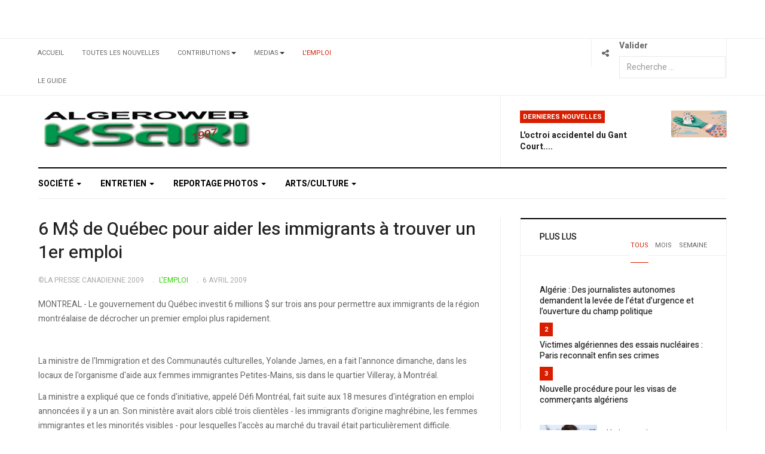

--- FILE ---
content_type: text/html; charset=utf-8
request_url: https://ksari.com/index.php/lemploi/37-lemploi/932-6-m-de-quebec-pour-aider-les-immigrants-a-trouver-un-1er-emploi
body_size: 12241
content:

<!DOCTYPE html>
<html lang="fr-fr" dir="ltr"
  class='com_content view-article layout-blog itemid-315 j53 j40 mm-hover'>

<head>
  <meta charset="utf-8">
	<meta name="author" content="©La Presse Canadienne 2009">
	<meta name="generator" content="Joomla! - Open Source Content Management">
	<title>6 M$ de Québec pour aider les immigrants à trouver un 1er emploi</title>
	<link href="https://ksari.com/index.php/component/finder/search?format=opensearch&amp;Itemid=103" rel="search" title="OpenSearch AlgeroWeb / KSari, le Portail d'information Communautaire" type="application/opensearchdescription+xml">
	<link href="/templates/ja_focus/favicon.ico" rel="icon" type="image/vnd.microsoft.icon">
<link href="/media/vendor/chosen/css/chosen.css?1.8.7" rel="stylesheet">
	<link href="/media/vendor/awesomplete/css/awesomplete.css?1.1.7" rel="stylesheet">
	<link href="/templates/ja_focus/css/bootstrap.css" rel="stylesheet">
	<link href="/components/com_jcomments/tpl/default/style.css" rel="stylesheet">
	<link href="/templates/ja_focus/css/legacy-grid.css" rel="stylesheet">
	<link href="/plugins/system/t3/base-bs3/fonts/font-awesome/css/font-awesome.min.css" rel="stylesheet">
	<link href="/media/system/css/joomla-fontawesome.min.css" rel="stylesheet">
	<link href="/templates/ja_focus/css/template.css" rel="stylesheet">
	<link href="/templates/ja_focus/css/megamenu.css" rel="stylesheet">
	<link href="/templates/ja_focus/css/off-canvas.css" rel="stylesheet">
	<link href="/templates/ja_focus/fonts/font-awesome/css/font-awesome.min.css" rel="stylesheet">
	<link href="/templates/ja_focus/js/swiper/swiper.css" rel="stylesheet">
	<link href="//fonts.googleapis.com/css?family=Heebo:400,500,700,900|Noticia+Text" rel="stylesheet">
	<link href="/templates/ja_focus/css/layouts/docs.css" rel="stylesheet">
<script src="/media/vendor/jquery/js/jquery.min.js?3.7.1"></script>
	<script src="/media/legacy/js/jquery-noconflict.min.js?504da4"></script>
	<script type="application/json" class="joomla-script-options new">{"joomla.jtext":{"MOD_FINDER_SEARCH_VALUE":"Recherche &hellip;"},"finder-search":{"url":"\/index.php\/component\/finder\/?task=suggestions.suggest&amp;format=json&amp;tmpl=component&amp;Itemid=103"},"system.paths":{"root":"","rootFull":"https:\/\/ksari.com\/","base":"","baseFull":"https:\/\/ksari.com\/"},"csrf.token":"35efb7a8ed1329416d0b4d9fd921a11a"}</script>
	<script src="/media/system/js/core.min.js?2cb912"></script>
	<script src="/media/vendor/bootstrap/js/popover.min.js?5.3.3" type="module"></script>
	<script src="/media/vendor/chosen/js/chosen.jquery.min.js?1.8.7"></script>
	<script src="/media/legacy/js/joomla-chosen.min.js?8b8008"></script>
	<script src="/media/vendor/awesomplete/js/awesomplete.min.js?1.1.7" defer></script>
	<script src="/media/com_finder/js/finder.min.js?755761" type="module"></script>
	<script src="/plugins/system/t3/base-bs3/bootstrap/js/bootstrap.js"></script>
	<script src="/plugins/system/t3/base-bs3/js/jquery.tap.min.js"></script>
	<script src="/plugins/system/t3/base-bs3/js/off-canvas.js"></script>
	<script src="/plugins/system/t3/base-bs3/js/script.js"></script>
	<script src="/plugins/system/t3/base-bs3/js/menu.js"></script>
	<script src="/templates/ja_focus/js/swiper/swiper.min.js"></script>
	<script src="/templates/ja_focus/js/script.js"></script>
	<script src="/plugins/system/t3/base-bs3/js/nav-collapse.js"></script>
	<script>
		jQuery(document).ready(function (){
			jQuery('.advancedSelect').jchosen({"disable_search_threshold":10,"search_contains":true,"allow_single_deselect":true,"placeholder_text_multiple":"Saisir ou choisir des options","placeholder_text_single":"S\u00e9lectionner une option","no_results_text":"Aucun r\u00e9sultat correspondant"});
		});
	</script>
	<script type="application/ld+json">{"@context":"https://schema.org","@graph":[{"@type":"Organization","@id":"https://ksari.com/#/schema/Organization/base","name":"AlgeroWeb / KSari, le Portail d'information Communautaire","url":"https://ksari.com/"},{"@type":"WebSite","@id":"https://ksari.com/#/schema/WebSite/base","url":"https://ksari.com/","name":"AlgeroWeb / KSari, le Portail d'information Communautaire","publisher":{"@id":"https://ksari.com/#/schema/Organization/base"},"potentialAction":{"@type":"SearchAction","target":"https://ksari.com/index.php/component/finder/search?q={search_term_string}&amp;Itemid=103","query-input":"required name=search_term_string"}},{"@type":"WebPage","@id":"https://ksari.com/#/schema/WebPage/base","url":"https://ksari.com/index.php/lemploi/37-lemploi/932-6-m-de-quebec-pour-aider-les-immigrants-a-trouver-un-1er-emploi","name":"6 M$ de Québec pour aider les immigrants à trouver un 1er emploi","isPartOf":{"@id":"https://ksari.com/#/schema/WebSite/base"},"about":{"@id":"https://ksari.com/#/schema/Organization/base"},"inLanguage":"fr-FR"},{"@type":"Article","@id":"https://ksari.com/#/schema/com_content/article/932","name":"6 M$ de Québec pour aider les immigrants à trouver un 1er emploi","headline":"6 M$ de Québec pour aider les immigrants à trouver un 1er emploi","inLanguage":"fr-FR","author":{"@type":"Person","name":"©La Presse Canadienne 2009"},"articleSection":"L'Emploi","dateCreated":"2009-04-06T14:08:12+00:00","isPartOf":{"@id":"https://ksari.com/#/schema/WebPage/base"}}]}</script>
	<meta property="og:type" content="article" />
<link rel="image_src" content="https://ksari.com/" />
<meta property="og:image" content="https://ksari.com/" />

  
<!-- META FOR IOS & HANDHELD -->
	<meta name="viewport" content="width=device-width, initial-scale=1.0, maximum-scale=1.0, user-scalable=no"/>
	<style type="text/stylesheet">
		@-webkit-viewport   { width: device-width; }
		@-moz-viewport      { width: device-width; }
		@-ms-viewport       { width: device-width; }
		@-o-viewport        { width: device-width; }
		@viewport           { width: device-width; }
	</style>
	<script type="text/javascript">
		//<![CDATA[
		if (navigator.userAgent.match(/IEMobile\/10\.0/)) {
			var msViewportStyle = document.createElement("style");
			msViewportStyle.appendChild(
				document.createTextNode("@-ms-viewport{width:auto!important}")
			);
			document.getElementsByTagName("head")[0].appendChild(msViewportStyle);
		}
		//]]>
	</script>
<meta name="HandheldFriendly" content="true"/>
<meta name="apple-mobile-web-app-capable" content="YES"/>
<!-- //META FOR IOS & HANDHELD -->




<!-- Le HTML5 shim and media query for IE8 support -->
<!--[if lt IE 9]>
<script src="//cdnjs.cloudflare.com/ajax/libs/html5shiv/3.7.3/html5shiv.min.js"></script>
<script type="text/javascript" src="/plugins/system/t3/base-bs3/js/respond.min.js"></script>
<![endif]-->

<!-- You can add Google Analytics here or use T3 Injection feature -->

  	<link href="https://ksari.com/plugins/system/jatabs/jatabs/ja.tabs.css" type="text/css" rel="stylesheet" />
	<link href="https://ksari.com/plugins/system/jatabs/jatabs/themes/default/style.css" type="text/css" rel="stylesheet" />
	<script src="https://ksari.com/plugins/system/jatabs/jatabs/ja.tabs.j4.js" type="text/javascript" ></script>
<script type="text/javascript" src="//s7.addthis.com/js/300/addthis_widget.js#pubid=ra-5bea46640dd563c4"></script> 

</head>

<body>

<div class="t3-wrapper"> <!-- Need this wrapper for off-canvas menu. Remove if you don't use of-canvas -->
  <div class="container-hd">
    
	<!-- TOP BANNER -->
	<div class="ja-banner banner-top text-center ">
		<div class="container">
			<div class="mod-banners bannergroup">


</div>

		</div>
	</div>
	<!-- TOP BANNER -->

	<div class="ja-topbar clearfix">
		<div class="container">
			<div class="row">
			<!-- TOPBAR -->
				
								<div class="col-xs-5 col-sm-6 topbar-left pull-left ">
					<!-- Brand and toggle get grouped for better mobile display -->
					<div class="navbar-toggle-wrap clearfix pull-left">
																				<a type="button" href="#" class="navbar-toggle" data-toggle="collapse" data-target=".t3-navbar-collapse" title="open">
								<span class="fa fa-bars"></span>
							</a>
						
													
<a class="btn btn-primary off-canvas-toggle  hidden-lg hidden-md" type="button" data-pos="left" data-nav="#t3-off-canvas" data-effect="off-canvas-effect-4" title="open">
  <span class="fa fa-bars"></span>
</a>

<!-- OFF-CANVAS SIDEBAR -->
<div id="t3-off-canvas" class="t3-off-canvas  hidden-lg hidden-md" style="left: 0;right: auto">

  <div class="t3-off-canvas-header">
    <h2 class="t3-off-canvas-header-title">Sidebar</h2>
    <a type="button" class="close" data-dismiss="modal" aria-hidden="true" title="close">&times;</a>
  </div>

  <div class="t3-off-canvas-body">
    <div class="t3-module module " id="Mod142"><div class="module-inner"><h3 class="module-title "><span>Top Menu</span></h3><div class="module-ct "><ul class="nav nav-pills nav-stacked menu">
<li class="item-103 default"><a href="/index.php" class="">Accueil</a></li><li class="item-105"><a href="/index.php/toutes-les-nouvelles" class="">Toutes les Nouvelles</a></li><li class="item-111 deeper dropdown parent"><a href="/index.php/contributions" class=" dropdown-toggle" data-toggle="dropdown">Contributions<em class="caret"></em></a><ul class="dropdown-menu"><li class="item-999"><a href="/index.php/contributions/abdelkrim-abella" class="">Abdelkrim Abella</a></li><li class="item-1000"><a href="/index.php/contributions/djamila-addar" class="">Djamila Addar</a></li><li class="item-1001"><a href="/index.php/contributions/wahid-megherbi" class="">Wahid Megherbi</a></li><li class="item-1002"><a href="/index.php/contributions/marion-camarasa" class="">Marion Camarasa</a></li><li class="item-1003"><a href="/index.php/contributions/arezki-sadat" class="">Arezki Sadat</a></li><li class="item-1004"><a href="/index.php/contributions/houari-weldmaraval" class="">Houari WeldMaraval</a></li><li class="item-1005"><a href="/index.php/contributions/autres" class="">Autres</a></li></ul></li><li class="item-314 deeper dropdown parent"><a href="/index.php/medias" class=" dropdown-toggle" data-toggle="dropdown">Medias<em class="caret"></em></a><ul class="dropdown-menu"><li class="item-614"><a href="/index.php/medias/reportages-photos" class="">Reportages Photos</a></li></ul></li><li class="item-315 current active"><a href="/index.php/lemploi" class="">L'Emploi</a></li><li class="item-441"><a href="/index.php/le-guide" class="">Le Guide</a></li></ul>
</div></div></div><div class="t3-module module " id="Mod139"><div class="module-inner"><h3 class="module-title "><span>Main Menu</span></h3><div class="module-ct "><ul class="nav nav-pills nav-stacked menu">
<li class="item-109"><a href="/index.php/societe" class="">Société</a></li><li class="item-110"><a href="/index.php/entretien" class="">Entretien</a></li><li class="item-112"><a href="/index.php/reportage-photos" class="">Reportage Photos</a></li><li class="item-313 deeper dropdown parent"><a href="/index.php/arts-culture" class=" dropdown-toggle" data-toggle="dropdown">Arts/Culture<em class="caret"></em></a><ul class="dropdown-menu"><li class="item-608"><a href="/index.php/arts-culture/musique" class="">Musique</a></li><li class="item-609"><a href="/index.php/arts-culture/theatre" class="">Theatre</a></li><li class="item-610"><a href="/index.php/arts-culture/arts" class="">Arts</a></li><li class="item-611"><a href="/index.php/arts-culture/slam-prose-poesie" class="">Slam, Prose &amp; Poesie</a></li><li class="item-612"><a href="/index.php/arts-culture/expos" class="">Expos</a></li><li class="item-613"><a href="/index.php/arts-culture/artistes" class="">Artistes</a></li></ul></li></ul>
</div></div></div>
  </div>

</div>
<!-- //OFF-CANVAS SIDEBAR -->

											</div>

										<div class="hidden-xs hidden-sm clearfix">
						<ul class="nav nav-pills nav-stacked menu">
<li class="item-103 default"><a href="/index.php" class="">Accueil</a></li><li class="item-105"><a href="/index.php/toutes-les-nouvelles" class="">Toutes les Nouvelles</a></li><li class="item-111 deeper dropdown parent"><a href="/index.php/contributions" class=" dropdown-toggle" data-toggle="dropdown">Contributions<em class="caret"></em></a><ul class="dropdown-menu"><li class="item-999"><a href="/index.php/contributions/abdelkrim-abella" class="">Abdelkrim Abella</a></li><li class="item-1000"><a href="/index.php/contributions/djamila-addar" class="">Djamila Addar</a></li><li class="item-1001"><a href="/index.php/contributions/wahid-megherbi" class="">Wahid Megherbi</a></li><li class="item-1002"><a href="/index.php/contributions/marion-camarasa" class="">Marion Camarasa</a></li><li class="item-1003"><a href="/index.php/contributions/arezki-sadat" class="">Arezki Sadat</a></li><li class="item-1004"><a href="/index.php/contributions/houari-weldmaraval" class="">Houari WeldMaraval</a></li><li class="item-1005"><a href="/index.php/contributions/autres" class="">Autres</a></li></ul></li><li class="item-314 deeper dropdown parent"><a href="/index.php/medias" class=" dropdown-toggle" data-toggle="dropdown">Medias<em class="caret"></em></a><ul class="dropdown-menu"><li class="item-614"><a href="/index.php/medias/reportages-photos" class="">Reportages Photos</a></li></ul></li><li class="item-315 current active"><a href="/index.php/lemploi" class="">L'Emploi</a></li><li class="item-441"><a href="/index.php/le-guide" class="">Le Guide</a></li></ul>

					</div>
									</div>
				
								<div class="col-xs-7 col-sm-6 topbar-right pull-right">
					
					
										<div class="head-social ">
						<button class="btn btn-social" name="subject" type="button" aria-label="Share"><span class="fa fa-share-alt"></span></button>
							<div class="search">
		<form class="mod-finder js-finder-searchform form-search" action="/index.php/component/finder/search?Itemid=103" method="get" role="search">
			<label for="mod-finder-searchword190" class="finder">Valider</label><input type="text" name="q" id="mod-finder-searchword190" class="js-finder-search-query form-control" value="" placeholder="Recherche &hellip;">
									<input type="hidden" name="Itemid" value="103">		</form>
	</div>

					</div>
									</div>
							</div>
		</div>
	</div>
<!-- TOPBAR -->

<!-- HEADER -->
<header id="t3-header" class="container t3-header">
	<div class="row">

		<!-- LOGO -->
		<div class="col-xs-12 col-sm-6 col-lg-4 logo">
			<div class="logo-image">
				<a href="https://ksari.com/" title="Algeroweb/Ksari">
											<img class="logo-img" src="/images/_logo/algero-logo-03.png#joomlaImage://local-images/_logo/algero-logo-03.png?width=416&height=72" alt="Algeroweb/Ksari" />
															<span>Algeroweb/Ksari</span>
				</a>
							</div>
		</div>
		<!-- //LOGO -->

		<div class="col-xs-12 col-sm-6 col-lg-8">
							<!-- SPOTLIGHT 1 -->
				<div class="t3-sl t3-sl-1">
						<!-- SPOTLIGHT -->
	<div class="t3-spotlight t3-spotlight-1  row">
					<div class="col  col-lg-6 col-md-6  col-sm-6 hidden-sm   col-xs-6 hidden-xs ">
								<div class="t3-module module " id="Mod108"><div class="module-inner"><div class="module-ct no-title"><div class="mod-banners bannergroup">


</div>
</div></div></div>
							</div>
					<div class="col  col-lg-6 col-md-6 col-sm-12  col-xs-12 hidden-xs ">
								<div class="t3-module module " id="Mod109"><div class="module-inner"><h3 class="module-title "><span>Dernieres Nouvelles</span></h3><div class="module-ct "><ul class="latest-news-header ">
	<li class="clearfix">
		<a class="item-title" href="/index.php/contributions/houari-weldmaraval/3838-loctroi-accidentel-du-gant-court" itemprop="url">
			<span itemprop="name">
				L'octroi accidentel du Gant Court....			</span>
		</a>

		
<div class="pull- item-image" itemprop="image">

  <a href="/index.php/contributions/houari-weldmaraval/3838-loctroi-accidentel-du-gant-court" itemprop="url">
   <img  src="/images/2024/gant-court-825x400.jpg#joomlaImage://local-images/2024/gant-court-825x400.jpg?width=825&amp;height=400" alt="" itemprop="thumbnailUrl"/>
  </a>
</div>
	</li>
</ul>
</div></div></div>
							</div>
			</div>
<!-- SPOTLIGHT -->
				</div>
				<!-- //SPOTLIGHT 1 -->
					</div>

	</div>
</header>
<!-- //HEADER -->


    
<!-- MAIN NAVIGATION -->
<div class="container">
	<nav id="t3-mainnav" class="navbar navbar-default t3-mainnav">

					<div class="t3-navbar-collapse navbar-collapse collapse"></div>
		
		<div class="t3-navbar navbar-collapse collapse">
			<div  class="t3-megamenu animate fading"  data-duration="400" data-responsive="true">
<ul itemscope itemtype="http://www.schema.org/SiteNavigationElement" class="nav navbar-nav level0">
<li itemprop='name' class="dropdown mega mega-align-justify" data-id="109" data-level="1" data-alignsub="justify">
<a itemprop='url' class=" dropdown-toggle"  href="/index.php/societe"   data-target="#" data-toggle="dropdown">Société <em class="caret"></em></a>

<div class="nav-child dropdown-menu mega-dropdown-menu col-xs-12"  ><div class="mega-dropdown-inner">
<div class="row">
<div class="col-xs-3 mega-col-module" data-width="3" data-position="125"><div class="mega-inner">
</div></div>
<div class="col-xs-9 mega-col-module" data-width="9" data-position="124"><div class="mega-inner">
<div class="t3-module module " id="Mod124"><div class="module-inner"><h3 class="module-title "><span>Latest Business News</span></h3><div class="module-ct "><div class="latest-grid  row">
	<div class="col-sm-3">
		

		<span class="created-date">1 janvier 2008</span>

		<a class="item-title" href="/index.php/lemploi/597-ressources-infos" itemprop="url">
			<span itemprop="name">
				Ressources / Infos			</span>
		</a>
	</div>
</div>
</div></div></div>
</div></div>
</div>
</div></div>
</li>
<li itemprop='name' class="dropdown mega mega-align-justify" data-id="110" data-level="1" data-alignsub="justify">
<a itemprop='url' class=" dropdown-toggle"  href="/index.php/entretien"   data-target="#" data-toggle="dropdown">Entretien <em class="caret"></em></a>

<div class="nav-child dropdown-menu mega-dropdown-menu col-xs-12"  ><div class="mega-dropdown-inner">
<div class="row">
<div class="col-xs-3 mega-col-module" data-width="3" data-position="127"><div class="mega-inner">
</div></div>
<div class="col-xs-9 mega-col-module" data-width="9" data-position="126"><div class="mega-inner">
<div class="t3-module module " id="Mod126"><div class="module-inner"><h3 class="module-title "><span>Latest World News</span></h3><div class="module-ct "><div class="latest-grid  row">
	<div class="col-sm-3">
		

		<span class="created-date">16 août 2010</span>

		<a class="item-title" href="/index.php/lemploi/1941-resultat-du-tirage-des-livres-qnotre-ami-bouteflika-de-letat-reve-a-letat-sceleratq-et-qhistoire-populaire-du-quebec-de-1960-a-1970q" itemprop="url">
			<span itemprop="name">
				Résultat du tirage des livres "Notre ami Bouteflika - De l'État rêvé à l'État scélérat" et "Histoire populaire du Québec - de 1960 à 1970"			</span>
		</a>
	</div>
	<div class="col-sm-3">
		

		<span class="created-date">2 août 2010</span>

		<a class="item-title" href="/index.php/lemploi/1940-resultat-du-tirage-des-livres-qasmina-khadra-ce-que-le-jour-doit-a-la-nuitq-et-qtahar-ben-jelloun-sur-ma-mereq" itemprop="url">
			<span itemprop="name">
				Résultat du tirage des livres "Yasmina Khadra - Ce que le jour doit à la nuit" et "Tahar Ben Jelloun - Sur ma mère"			</span>
		</a>
	</div>
	<div class="col-sm-3">
		

		<span class="created-date">18 juillet 2010</span>

		<a class="item-title" href="/index.php/lemploi/1866-resultat-du-tirage-des-livres-qjacques-mesrine-linstinct-de-mortq-et-qletranger-dalbert-camusq" itemprop="url">
			<span itemprop="name">
				Résultat du tirage des livres "Jacques Mesrine. L'Instinct de mort" et "L'étranger d'Albert camus"			</span>
		</a>
	</div>
	<div class="col-sm-3">
		

		<span class="created-date">10 juillet 2010</span>

		<a class="item-title" href="/index.php/lemploi/13-directions" itemprop="url">
			<span itemprop="name">
				Directions			</span>
		</a>
	</div>
</div>
</div></div></div>
</div></div>
</div>
</div></div>
</li>
<li itemprop='name' class="dropdown mega mega-align-justify" data-id="112" data-level="1" data-alignsub="justify">
<a itemprop='url' class=" dropdown-toggle"  href="/index.php/reportage-photos"   data-target="#" data-toggle="dropdown">Reportage Photos <em class="caret"></em></a>

<div class="nav-child dropdown-menu mega-dropdown-menu col-xs-12"  ><div class="mega-dropdown-inner">
<div class="row">
<div class="col-xs-3 mega-col-module" data-width="3" data-position="131"><div class="mega-inner">
</div></div>
<div class="col-xs-9 mega-col-module" data-width="9" data-position="130"><div class="mega-inner">
<div class="t3-module module " id="Mod130"><div class="module-inner"><h3 class="module-title "><span>Latest Sport News</span></h3><div class="module-ct "><div class="latest-grid  row">
	<div class="col-sm-3">
		
<div class="pull- item-image" itemprop="image">

  <a href="/index.php/lemploi/37-lemploi/3641-du-benevolat-pour-se-trouver-du-travail" itemprop="url">
   <img  src="/images/emploi/du-benevolat-pour-825x400-1.jpg" alt="" itemprop="thumbnailUrl"/>
  </a>
</div>

		<span class="created-date">10 juillet 2018</span>

		<a class="item-title" href="/index.php/lemploi/37-lemploi/3641-du-benevolat-pour-se-trouver-du-travail" itemprop="url">
			<span itemprop="name">
				Du bénévolat pour se trouver du travail?			</span>
		</a>
	</div>
	<div class="col-sm-3">
		
<div class="pull- item-image" itemprop="image">

  <a href="/index.php/lemploi/37-lemploi/789-les-petits-mensonges-des-recruteurs-recherche" itemprop="url">
   <img  src="/images/emploi/emploi-825x400.jpg" alt="" itemprop="thumbnailUrl"/>
  </a>
</div>

		<span class="created-date">17 mai 2018</span>

		<a class="item-title" href="/index.php/lemploi/37-lemploi/789-les-petits-mensonges-des-recruteurs-recherche" itemprop="url">
			<span itemprop="name">
				Les petits mensonges des recruteurs recherche			</span>
		</a>
	</div>
	<div class="col-sm-3">
		
<div class="pull- item-image" itemprop="image">

  <a href="/index.php/lemploi/38-offres/3635-call-center-portes-ouvertes" itemprop="url">
   <img  src="/images/emploi/io-solutions-825x400.jpg" alt="" itemprop="thumbnailUrl"/>
  </a>
</div>

		<span class="created-date">17 mai 2018</span>

		<a class="item-title" href="/index.php/lemploi/38-offres/3635-call-center-portes-ouvertes" itemprop="url">
			<span itemprop="name">
				Call Center - Portes ouvertes			</span>
		</a>
	</div>
	<div class="col-sm-3">
		
<div class="pull- item-image" itemprop="image">

  <a href="/index.php/lemploi/38-offres/3634-bombardier-recrute" itemprop="url">
   <img  src="/images/librairie/bombardier-global-7000-825x400.jpg" alt="" itemprop="thumbnailUrl"/>
  </a>
</div>

		<span class="created-date">16 mai 2018</span>

		<a class="item-title" href="/index.php/lemploi/38-offres/3634-bombardier-recrute" itemprop="url">
			<span itemprop="name">
				Bombardier recrute			</span>
		</a>
	</div>
</div>
</div></div></div>
</div></div>
</div>
</div></div>
</li>
<li itemprop='name' class="dropdown mega" data-id="313" data-level="1">
<a itemprop='url' class=" dropdown-toggle"  href="/index.php/arts-culture"   data-target="#" data-toggle="dropdown">Arts/Culture <em class="caret"></em></a>

<div class="nav-child dropdown-menu mega-dropdown-menu"  ><div class="mega-dropdown-inner">
<div class="row">
<div class="col-xs-12 mega-col-nav" data-width="12"><div class="mega-inner">
<ul itemscope itemtype="http://www.schema.org/SiteNavigationElement" class="mega-nav level1">
<li itemprop='name'  data-id="608" data-level="2">
<a itemprop='url' class=""  href="/index.php/arts-culture/musique"   data-target="#">Musique </a>

</li>
<li itemprop='name'  data-id="609" data-level="2">
<a itemprop='url' class=""  href="/index.php/arts-culture/theatre"   data-target="#">Theatre </a>

</li>
<li itemprop='name'  data-id="610" data-level="2">
<a itemprop='url' class=""  href="/index.php/arts-culture/arts"   data-target="#">Arts </a>

</li>
<li itemprop='name'  data-id="611" data-level="2">
<a itemprop='url' class=""  href="/index.php/arts-culture/slam-prose-poesie"   data-target="#">Slam, Prose &amp; Poesie </a>

</li>
<li itemprop='name'  data-id="612" data-level="2">
<a itemprop='url' class=""  href="/index.php/arts-culture/expos"   data-target="#">Expos </a>

</li>
<li itemprop='name'  data-id="613" data-level="2">
<a itemprop='url' class=""  href="/index.php/arts-culture/artistes"   data-target="#">Artistes </a>

</li>
</ul>
</div></div>
</div>
</div></div>
</li>
</ul>
</div>

		</div>
	</nav>
	<!-- //MAIN NAVIGATION -->
</div>


<script>
	(function ($){
		var maps = [];
		$(maps).each (function (){
			$('li[data-id="' + this['id'] + '"]').addClass (this['class']);
		});
	})(jQuery);
</script>
<noscript>
  YOU MUST ENABLED JS</noscript>

    


    


    


    
<div id="t3-mainbody" class="container t3-mainbody one-sidebar-right">
	<div class="row equal-height">

		<!-- MAIN CONTENT -->
		<div id="t3-content" class="t3-content col col-xs-12 col-sm-8">
			
			
<div class="item-page">

	
	<!-- Article -->
	<article class="cat-green" itemscope itemtype="http://schema.org/Article">
	  <meta itemscope itemprop="mainEntityOfPage"  itemType="https://schema.org/WebPage" itemid="https://google.com/article"/>
		<meta itemprop="inLanguage" content="fr-FR" />
		<meta itemprop="description" content="MONTREAL - Le gouvernement du Québec investit 6 millions $ sur trois ans pour permettre aux immigrants de la région montréalaise de décrocher un premier emploi plus rapidement." />
		<meta itemprop="author" content="Ksari Webmaster"/>
		<meta itemprop="datePublished" content="2022-08-27 01:51:42"/>

		<!-- Video - Gallery -->
				<div class="ja-media-content ">
					</div>
		<!-- // Video - Gallery -->
		<!-- Image full -->
									<!-- // Image full -->

					
<header class="article-header clearfix">
	<h1 class="article-title" itemprop="headline">
					<a href="/index.php/lemploi/37-lemploi/932-6-m-de-quebec-pour-aider-les-immigrants-a-trouver-un-1er-emploi" itemprop="url" title="6 M$ de Québec pour aider les immigrants à trouver un 1er emploi">
				6 M$ de Québec pour aider les immigrants à trouver un 1er emploi</a>
			</h1>

			</header>
				
				
		
  	<!-- Aside -->
				<aside class="article-aside clearfix">
							<dl class="article-info  muted">

		
			<dt class="article-info-term">
													Détails							</dt>

							
<dd class="createdby hasTooltip" itemprop="author" title="Écrit par : ">
	<span class="fa fa-user"></span>
			<span>©La Presse Canadienne 2009</span>
	  <span style="display: none;" itemprop="publisher" itemscope itemtype="https://schema.org/Organization">
  <span itemprop="logo" itemscope itemtype="https://schema.org/ImageObject">
    <img src="https://ksari.com//templates/ja_focus/images/logo.png" alt="logo" itemprop="url" />
    <meta itemprop="width" content="auto" />
    <meta itemprop="height" content="auto" />
  </span>
  <meta content="©La Presse Canadienne 2009"/>
  <meta itemprop="name" content="6 M$ de Québec pour aider les immigrants à trouver un 1er emploi"/>
  </span>
</dd>
			
			
										<dd class="category-name hasTooltip" title="Catégorie&nbsp;: ">
				<i class="fa fa-folder-open"></i>
									<a href="/index.php/lemploi/37-lemploi" ><span itemprop="genre">L&#039;Emploi</span></a>							</dd>			
										<dd class="published hasTooltip" title="Publication : ">
				<i class="fa fa-calendar"></i>
				<time datetime="2009-04-06T14:08:12+00:00" itemprop="datePublished">
					6 avril 2009          <meta  itemprop="datePublished" content="2009-04-06T14:08:12+00:00" />
          <meta  itemprop="dateModified" content="2009-04-06T14:08:12+00:00" />
				</time>
			</dd>
					
					
			
						</dl>

		  		  	
		  		</aside>
				<!-- // Aside -->

		
				
							
		
			
			<section class="article-content clearfix" itemprop="articleBody">
				<p>MONTREAL - Le gouvernement du Québec investit 6 millions $ sur trois ans pour permettre aux immigrants de la région montréalaise de décrocher un premier emploi plus rapidement.</p> <p>&nbsp;</p><p>La ministre de l'Immigration et des Communautés culturelles, Yolande James, en a fait l'annonce dimanche, dans les locaux de l'organisme d'aide aux femmes immigrantes Petites-Mains, sis dans le quartier Villeray, à Montréal.</p><p>La ministre a expliqué que ce fonds d'initiative, appelé Défi Montréal, fait suite aux 18 mesures d'intégration en emploi annoncées il y a un an. Son ministère avait alors ciblé trois clientèles - les immigrants d'origine maghrébine, les femmes immigrantes et les minorités visibles - pour lesquelles l'accès au marché du travail était particulièrement difficile.</p><p>Yolande James soutient que Défi Montréal permettra à cette clientèle d'obtenir la formation supplémentaire ou l'encadrement de plus dont elle a besoin.</p><p>Cette initiative permettra de développer des projets professionnels sur mesure, de durée et de nature variables, qui pourront répondre aux besoins particuliers de ces nouveaux immigrants, ajoute-t-elle. Ceux-ci seront, par la suite, mieux outillés pour trouver un emploi.</p><p>La ministre James a annoncé, dimanche, le financement d'une première vague de neuf projets, totalisant un investissement de 900 000$. Ils devraient permettre à 600 nouveaux immigrants d'obtenir une expérience de travail.</p><p>Parmi ces projets se trouve celui de la Chambre de commerce de Saint-Laurent, qui a identifié, d'une part, des employeurs de l'arrondissement qui sont à la recherche de main-d'oeuvre et, d'autre part, des travailleurs des clientèles cibles qui se cherchent un emploi.</p><p>L'objectif de Défi Montréal est de réaliser cet arrimage, conclut Yolande James, ajoutant qu'à la fin du projet, les travailleurs qui ont participé au programme seront en mesure de combler un besoin dans leur arrondissement.</p>			</section>

			<!-- Item tags -->
						<!-- // Item tags -->

			<!-- Footer -->
						<!-- // Footer -->

			<hr class="divider-vertical" />
<nav class="pagenavigation" aria-label="Page Navigation">
    <span class="pagination ms-0">
                <a class="btn btn-sm btn-secondary previous" href="/index.php/lemploi/37-lemploi/936-allies-montreal-un-pas-vers-lintegration" rel="prev">
            <span class="visually-hidden">
                Article précédent : Alliés Montréal: Un pas vers l’intégration            </span>
            <span class="icon-chevron-left" aria-hidden="true"></span> <span aria-hidden="true">Précédent</span>            </a>
                    <a class="btn btn-sm btn-secondary next" href="/index.php/lemploi/37-lemploi/872-garderie-en-milieu-familiale-une-profession-en-plein-changement" rel="next">
            <span class="visually-hidden">
                Article suivant : Garderie en milieu familiale: une profession en plein changement            </span>
            <span aria-hidden="true">Suivant</span> <span class="icon-chevron-right" aria-hidden="true"></span>            </a>
        </span>
</nav>
			
			
						
	</article>
	<!-- //Article -->

	
		</div>


		</div>
		<!-- //MAIN CONTENT -->

		<!-- SIDEBAR RIGHT -->
		<div class="t3-sidebar t3-sidebar-right col col-xs-12 col-sm-4 ">
			<div class="t3-module module " id="Mod146"><div class="module-inner"><h3 class="module-title "><span>Plus Lus</span></h3><div class="module-ct ">
<div id="mod-custom146" class="mod-custom custom">
    <p><div class="ja-tabswrap default" style="width:100%;">	<div  id="myTab-152933893" class="container" >	<div class="ja-tabs-title-top" style="height:30px;">
							<ul class="ja-tabs-title"><li title="Tous"><h3><span>Tous</span></h3></li><li title="Mois"><h3><span>Mois</span></h3></li><li title="Semaine"><h3><span>Semaine</span></h3></li></ul>
						</div>
						<div class="ja-tab-panels-top" ><div  class="ja-tab-content">
							<div class="ja-tab-subcontent"><div class="ja-news ja-news-9 ">
											<div class="news-normal clearfix link-default">

				<div class="intro-image-wrap">
					
					<span>1</span>
				</div>

				<div class="article-content">
					<aside class="article-aside aside-before-title">
						<dl class="article-info muted">
							
							
													</dl>
					</aside>

											<h4 class="mod-articles-category-title "><a href="/index.php/societe/2287-algerie-des-journalistes-autonomes-demandent-la-levee-de-letat-durgence-et-louverture-du-champ-politique">Algérie : Des journalistes autonomes demandent la levée de l’état d’urgence et l’ouverture du champ politique</a></h4>
					
					
					
					
									</div>
			</div>
								<div class="news-normal clearfix link-default">

				<div class="intro-image-wrap">
					
					<span>2</span>
				</div>

				<div class="article-content">
					<aside class="article-aside aside-before-title">
						<dl class="article-info muted">
							
							
													</dl>
					</aside>

											<h4 class="mod-articles-category-title "><a href="/index.php/toutes-les-nouvelles/81-nouvelles-lesnouvelles/2044-victimes-algeriennes-des-essais-nucleaires-paris-reconnait-enfin-ses-crimes">Victimes algériennes des essais nucléaires : Paris reconnaît enfin ses crimes</a></h4>
					
					
					
					
									</div>
			</div>
								<div class="news-normal clearfix link-default">

				<div class="intro-image-wrap">
					
					<span>3</span>
				</div>

				<div class="article-content">
					<aside class="article-aside aside-before-title">
						<dl class="article-info muted">
							
							
													</dl>
					</aside>

											<h4 class="mod-articles-category-title "><a href="/index.php/toutes-les-nouvelles/81-nouvelles-lesnouvelles/2178-nouvelle-procedure-pour-les-visas-de-commercants-algeriens">Nouvelle procédure pour les visas de commerçants algériens</a></h4>
					
					
					
					
									</div>
			</div>
								<div class="news-normal clearfix link-default">

				<div class="intro-image-wrap">
					
<div class="pull- item-image" itemprop="image">

  <a href="/index.php/societe/3746-un-jeune-pirate-montrealais-ecope-de-18-mois-de-detention-a-domicile" itemprop="url">
   <img  src="/images/2021/samy_bensaci-002-825x400.jpg" alt="" itemprop="thumbnailUrl"/>
  </a>
</div>
					<span>4</span>
				</div>

				<div class="article-content">
					<aside class="article-aside aside-before-title">
						<dl class="article-info muted">
							
							
													</dl>
					</aside>

											<h4 class="mod-articles-category-title "><a href="/index.php/societe/3746-un-jeune-pirate-montrealais-ecope-de-18-mois-de-detention-a-domicile">Un jeune pirate montréalais écope de 18 mois de détention à domicile</a></h4>
					
					
					
					
									</div>
			</div>
			</div>
  </div>
						 </div><div  class="ja-tab-content">
							<div class="ja-tab-subcontent"><div class="ja-news ja-news-9 ">
											<div class="news-normal clearfix link-default">

				<div class="intro-image-wrap">
					
<div class="pull- item-image" itemprop="image">

  <a href="/index.php/contributions/houari-weldmaraval/3838-loctroi-accidentel-du-gant-court" itemprop="url">
   <img  src="/images/2024/gant-court-825x400.jpg#joomlaImage://local-images/2024/gant-court-825x400.jpg?width=825&amp;height=400" alt="" itemprop="thumbnailUrl"/>
  </a>
</div>
					<span>1</span>
				</div>

				<div class="article-content">
					<aside class="article-aside aside-before-title">
						<dl class="article-info muted">
							
							
													</dl>
					</aside>

											<h4 class="mod-articles-category-title "><a href="/index.php/contributions/houari-weldmaraval/3838-loctroi-accidentel-du-gant-court">L'octroi accidentel du Gant Court.</a></h4>
					
					
					
					
									</div>
			</div>
								<div class="news-normal clearfix link-default">

				<div class="intro-image-wrap">
					
<div class="pull- item-image" itemprop="image">

  <a href="/index.php/societe/3837-protection-de-la-jeunesse-il-faut-debarquer-dans-les-dpj-insiste-isabelle-marechal" itemprop="url">
   <img  src="/images/2024/tva-protection-de-la-jeunesse--825x466.jpg#joomlaImage://local-images/2024/tva-protection-de-la-jeunesse--825x466.jpg?width=825&amp;height=466" alt="" itemprop="thumbnailUrl"/>
  </a>
</div>
					<span>2</span>
				</div>

				<div class="article-content">
					<aside class="article-aside aside-before-title">
						<dl class="article-info muted">
							
							
													</dl>
					</aside>

											<h4 class="mod-articles-category-title "><a href="/index.php/societe/3837-protection-de-la-jeunesse-il-faut-debarquer-dans-les-dpj-insiste-isabelle-marechal">Protection de la jeunesse: «Il faut débarquer dans les DPJ», insiste Isabelle Maréchal</a></h4>
					
					
					
					
									</div>
			</div>
								<div class="news-normal clearfix link-default">

				<div class="intro-image-wrap">
					
<div class="pull- item-image" itemprop="image">

  <a href="/index.php/societe/3227-arrestation-de-sept-mineurs-lies-a-un-groupe-criminalise-de-saint-leonard" itemprop="url">
   <img  src="/images/2024/spvm-825x466-004.jpg#joomlaImage://local-images/2024/spvm-825x466-004.jpg?width=825&amp;height=466" alt="" itemprop="thumbnailUrl"/>
  </a>
</div>
					<span>3</span>
				</div>

				<div class="article-content">
					<aside class="article-aside aside-before-title">
						<dl class="article-info muted">
							
							
													</dl>
					</aside>

											<h4 class="mod-articles-category-title "><a href="/index.php/societe/3227-arrestation-de-sept-mineurs-lies-a-un-groupe-criminalise-de-saint-leonard">Arrestation de sept mineurs liés à un groupe criminalisé de Saint-Léonard</a></h4>
					
					
					
					
									</div>
			</div>
								<div class="news-normal clearfix link-default">

				<div class="intro-image-wrap">
					
<div class="pull- item-image" itemprop="image">

  <a href="/index.php/societe/1387-la-desinformation-du-journal-de-montreal" itemprop="url">
   <img  src="/images/2024/ladjrafi-rassim-voiture.jpg#joomlaImage://local-images/2024/ladjrafi-rassim-voiture.jpg?width=825&amp;height=464" alt="" itemprop="thumbnailUrl"/>
  </a>
</div>
					<span>4</span>
				</div>

				<div class="article-content">
					<aside class="article-aside aside-before-title">
						<dl class="article-info muted">
							
							
													</dl>
					</aside>

											<h4 class="mod-articles-category-title "><a href="/index.php/societe/1387-la-desinformation-du-journal-de-montreal">La desinformation du Journal de Montréal</a></h4>
					
					
					
					
									</div>
			</div>
			</div>
  </div>
						 </div><div  class="ja-tab-content">
							<div class="ja-tab-subcontent"><div class="ja-news ja-news-9 ">
											<div class="news-normal clearfix link-default">

				<div class="intro-image-wrap">
					
<div class="pull- item-image" itemprop="image">

  <a href="/index.php/contributions/houari-weldmaraval/3838-loctroi-accidentel-du-gant-court" itemprop="url">
   <img  src="/images/2024/gant-court-825x400.jpg#joomlaImage://local-images/2024/gant-court-825x400.jpg?width=825&amp;height=400" alt="" itemprop="thumbnailUrl"/>
  </a>
</div>
					<span>1</span>
				</div>

				<div class="article-content">
					<aside class="article-aside aside-before-title">
						<dl class="article-info muted">
							
							
													</dl>
					</aside>

											<h4 class="mod-articles-category-title "><a href="/index.php/contributions/houari-weldmaraval/3838-loctroi-accidentel-du-gant-court">L'octroi accidentel du Gant Court.</a></h4>
					
					
					
					
									</div>
			</div>
								<div class="news-normal clearfix link-default">

				<div class="intro-image-wrap">
					
<div class="pull- item-image" itemprop="image">

  <a href="/index.php/societe/3837-protection-de-la-jeunesse-il-faut-debarquer-dans-les-dpj-insiste-isabelle-marechal" itemprop="url">
   <img  src="/images/2024/tva-protection-de-la-jeunesse--825x466.jpg#joomlaImage://local-images/2024/tva-protection-de-la-jeunesse--825x466.jpg?width=825&amp;height=466" alt="" itemprop="thumbnailUrl"/>
  </a>
</div>
					<span>2</span>
				</div>

				<div class="article-content">
					<aside class="article-aside aside-before-title">
						<dl class="article-info muted">
							
							
													</dl>
					</aside>

											<h4 class="mod-articles-category-title "><a href="/index.php/societe/3837-protection-de-la-jeunesse-il-faut-debarquer-dans-les-dpj-insiste-isabelle-marechal">Protection de la jeunesse: «Il faut débarquer dans les DPJ», insiste Isabelle Maréchal</a></h4>
					
					
					
					
									</div>
			</div>
								<div class="news-normal clearfix link-default">

				<div class="intro-image-wrap">
					
<div class="pull- item-image" itemprop="image">

  <a href="/index.php/societe/3227-arrestation-de-sept-mineurs-lies-a-un-groupe-criminalise-de-saint-leonard" itemprop="url">
   <img  src="/images/2024/spvm-825x466-004.jpg#joomlaImage://local-images/2024/spvm-825x466-004.jpg?width=825&amp;height=466" alt="" itemprop="thumbnailUrl"/>
  </a>
</div>
					<span>3</span>
				</div>

				<div class="article-content">
					<aside class="article-aside aside-before-title">
						<dl class="article-info muted">
							
							
													</dl>
					</aside>

											<h4 class="mod-articles-category-title "><a href="/index.php/societe/3227-arrestation-de-sept-mineurs-lies-a-un-groupe-criminalise-de-saint-leonard">Arrestation de sept mineurs liés à un groupe criminalisé de Saint-Léonard</a></h4>
					
					
					
					
									</div>
			</div>
								<div class="news-normal clearfix link-default">

				<div class="intro-image-wrap">
					
<div class="pull- item-image" itemprop="image">

  <a href="/index.php/societe/1387-la-desinformation-du-journal-de-montreal" itemprop="url">
   <img  src="/images/2024/ladjrafi-rassim-voiture.jpg#joomlaImage://local-images/2024/ladjrafi-rassim-voiture.jpg?width=825&amp;height=464" alt="" itemprop="thumbnailUrl"/>
  </a>
</div>
					<span>4</span>
				</div>

				<div class="article-content">
					<aside class="article-aside aside-before-title">
						<dl class="article-info muted">
							
							
													</dl>
					</aside>

											<h4 class="mod-articles-category-title "><a href="/index.php/societe/1387-la-desinformation-du-journal-de-montreal">La desinformation du Journal de Montréal</a></h4>
					
					
					
					
									</div>
			</div>
			</div>
  </div>
						 </div></div>	</div>
				</div>
			<script type="text/javascript">
			/*<![CDATA[*/
			
			jQuery(window).on("load", function(){
			
				new JATabs("myTab-152933893", {style:'default',position:'top',width:'100%',height:'auto',duration:1000,animType:'animMoveVir',skipAnim:false,mouseType:'click',jaclass:'',maxitems:0,useAjax:false,numbertabs:3,ids:'120,119,118', siteroot:'https://ksari.com/', numbtab: 0});
			});
			/*]]>*/
			</script></p></div>
</div></div></div>
		</div>
		<!-- //SIDEBAR RIGHT -->

	</div>
</div> 



    


    
<!-- BACK TOP TOP BUTTON -->
<div id="back-to-top" data-spy="affix" data-offset-top="200" class="back-to-top hidden-xs hidden-sm affix-top">
  <button class="btn btn-primary" title="Back to Top"><i class="fas fa-long-arrow-alt-up"></i><span class="empty">empty</span></button>
</div>

<script type="text/javascript">
  (function($) {
    // Back to top
    $('#back-to-top').on('click', function() {
      $("html, body").animate({
        scrollTop: 0
      }, 500);
      return false;
    });
  })(jQuery);
</script>
<noscript>
  YOU MUST ENABLED JS</noscript>
<!-- BACK TO TOP BUTTON -->

<!-- FOOTER -->
<footer id="t3-footer" class="wrap t3-footer">

      <!-- FOOT NAVIGATION -->
    <div class="container">
      <div class="footer-spotlight">
        	<!-- SPOTLIGHT -->
	<div class="t3-spotlight t3-footnav  row">
					<div class="col  col-lg-12 col-md-12 col-sm-12  col-xs-6 hidden-xs ">
								<div class="t3-module module vertical-footer " id="Mod134"><div class="module-inner"><div class="module-ct no-title"><ul class="nav nav-pills nav-stacked menu">
<li class="item-109"><a href="/index.php/societe" class="">Société</a></li><li class="item-110"><a href="/index.php/entretien" class="">Entretien</a></li><li class="item-112"><a href="/index.php/reportage-photos" class="">Reportage Photos</a></li><li class="item-313 deeper dropdown parent"><a href="/index.php/arts-culture" class=" dropdown-toggle" data-toggle="dropdown">Arts/Culture<em class="caret"></em></a><ul class="dropdown-menu"><li class="item-608"><a href="/index.php/arts-culture/musique" class="">Musique</a></li><li class="item-609"><a href="/index.php/arts-culture/theatre" class="">Theatre</a></li><li class="item-610"><a href="/index.php/arts-culture/arts" class="">Arts</a></li><li class="item-611"><a href="/index.php/arts-culture/slam-prose-poesie" class="">Slam, Prose &amp; Poesie</a></li><li class="item-612"><a href="/index.php/arts-culture/expos" class="">Expos</a></li><li class="item-613"><a href="/index.php/arts-culture/artistes" class="">Artistes</a></li></ul></li></ul>
</div></div></div>
							</div>
					<div class="col  col-lg-2 col-md-2 col-sm-3 col-xs-6">
								<div class="t3-module module " id="Mod135"><div class="module-inner"><div class="module-ct no-title"><ul class="nav nav-pills nav-stacked menu">
<li class="item-162"><a href="#" class="">A Propos </a></li><li class="item-166"><a href="/index.php/vos-publicites" class="">Vos Publicités</a></li></ul>
</div></div></div>
							</div>
					<div class="col  col-lg-2 col-md-2 col-sm-3 col-xs-6">
								<div class="t3-module module " id="Mod140"><div class="module-inner"><div class="module-ct no-title"><ul class="nav nav-pills nav-stacked menu">
<li class="item-127"><a href="/index.php/derniere" class="">Dernière</a></li></ul>
</div></div></div>
							</div>
					<div class="col  col-lg-2 col-md-2 col-sm-3 col-xs-6">
								<div class="t3-module module " id="Mod141"><div class="module-inner"><div class="module-ct no-title"><ul class="nav nav-pills nav-stacked menu">
<li class="item-177"><a href="/index.php/faites-un-don" class="">Faites un don</a></li><li class="item-136"><a href="/index.php/portraits" class="">Portraits</a></li><li class="item-338"><a href="/index.php/science-techno" class="">Science &amp; Techno</a></li></ul>
</div></div></div>
							</div>
					<div class="col  col-lg-3 col-md-2 col-sm-3 col-xs-6">
								<div class="t3-module module " id="Mod137"><div class="module-inner"><div class="module-ct no-title"><ul class="nav nav-pills nav-stacked menu">
<li class="item-173"><a href="https://facebook.com/ksari.tv" class="">Facebook Ksari.TV </a></li></ul>
</div></div></div>
							</div>
					<div class="col  col-lg-3 col-md-4 col-sm-12 col-xs-12">
								&nbsp;
							</div>
			</div>
<!-- SPOTLIGHT -->
      </div>
    </div>
    <!-- //FOOT NAVIGATION -->
  
  <section class="t3-copyright-wrap">
    <div class="container">
      <div class="t3-copyright">
        <div class="row">
          <div class="col-md-8 copyright ">
            <div class="module">
	<small>Copyright &#169; 2025 AlgeroWeb / KSari, le Portail d'information Communautaire - Tous droits réservés Designed by <a href="http://www.joomlart.com/" title="Visit Joomlart.com!" rel="nofollow">JoomlArt.com</a>.</small>
	<small></small>
</div>
          </div>
                      <div class="col-md-4 poweredby text-hide">
              <a class="t3-logo t3-logo-dark" href="http://t3-framework.org" title="Powered By T3 Framework" target="_blank" rel="nofollow">Powered By <strong>T3 Framework</strong></a>
            </div>
                  </div>
      </div>
    </div>
  </section>

</footer>
<!-- //FOOTER -->
  </div>
</div>

</body>

</html>